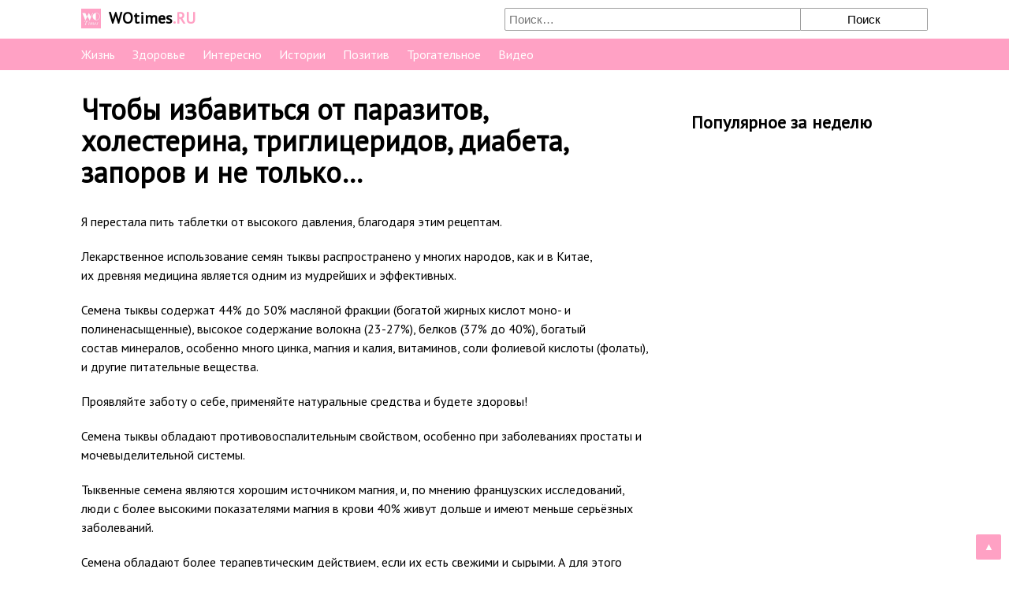

--- FILE ---
content_type: text/html; charset=UTF-8
request_url: https://wotimes.ru/video/chtoby-izbavitsya-ot-parazitov-holesterina-triglitseridov-diabeta-zaporov-i-ne-tolko/
body_size: 8433
content:
<!DOCTYPE html><html lang="ru-RU" prefix="og: http://ogp.me/ns#"><head><meta charset="UTF-8"><meta name="viewport" content="width=device-width, initial-scale=1"><title>Чтобы избавиться от паразитов, холестерина, триглицеридов, диабета, запоров и не только...</title><link rel="canonical" href="https://wotimes.ru/video/chtoby-izbavitsya-ot-parazitov-holesterina-triglitseridov-diabeta-zaporov-i-ne-tolko/" /><meta property="og:locale" content="ru_RU" /><meta property="og:type" content="article" /><meta property="og:title" content="Чтобы избавиться от паразитов, холестерина, триглицеридов, диабета, запоров и не только..." /><meta property="og:description" content="Вот как употреблять семена тыквы." /><meta property="og:url" content="https://wotimes.ru/video/chtoby-izbavitsya-ot-parazitov-holesterina-triglitseridov-diabeta-zaporov-i-ne-tolko/" /><meta property="og:site_name" content="WOtimes" /><meta property="article:publisher" content="https://www.facebook.com/wotimes.ru" /><meta property="article:section" content="Видео" /><meta property="article:published_time" content="2017-09-01T18:15:41+00:00" /><meta property="og:image" content="https://wotimes.ru/wp-content/uploads/2017/09/sememna.jpg" /><meta property="og:image:width" content="900" /><meta property="og:image:height" content="506" /><meta name="twitter:card" content="summary" /><meta name="twitter:description" content="Я перестала пить таблетки от высокого давления, благодаря этим рецептам." /><meta name="twitter:title" content="Чтобы избавиться от паразитов, холестерина, триглицеридов, диабета, запоров и не только..." /><meta name="twitter:image" content="https://wotimes.ru/wp-content/uploads/2017/09/sememna.jpg" /><meta property="fb:pages" content="1877897649154840" /><style>*{padding:0px;margin:0px}body{background:#fff;font-size:16px;font-family:'PT Sans',sans-serif;-webkit-font-smoothing:antialiased}a{color:#0000f0}a:hover{text-decoration:none;color:#c00}header{background:#fff;display:block;padding:10px 0}@media (max-width:640px){header{display:inline-block;vertical-align:top;width:80%}}header div,header a{display:inline-block;vertical-align:top;width:50%;text-decoration:none}@media (max-width:640px){header div,header a{width:auto}}header div img,header a img{display:inline-block;vertical-align:middle;width:25px;margin:0 10px 0 0}header div span,header a span{display:inline-block;vertical-align:middle;font-size:20px;font-weight:bold;color:#ffa1c4}header div ins,header a ins{display:inline-block;vertical-align:middle;text-decoration:none;font-size:20px;color:#000;font-weight:bold}header .search-form{display:inline-block;vertical-align:top;text-align:right;width:50%}@media (max-width:768px){header .search-form{display:none}}header .search-form input{width:70%;display:inline-block;vertical-align:top;border:solid 1px #9E9E9E;padding:5px;border-top-left-radius:2px;border-bottom-left-radius:2px;font-size:15px}header .search-form button{width:30%;display:inline-block;vertical-align:top;background:inherit;border-top:solid 1px #9E9E9E;border-right:solid 1px #9E9E9E;border-bottom:solid 1px #9E9E9E;border-left:none;padding:5px;border-top-right-radius:2px;border-bottom-right-radius:2px;font-size:15px}header .search-form button:hover{cursor:pointer;background:#eee}header section{max-width:1074px;margin:0 auto;padding:0 15px;display:block}nav{background:#ffa1c4;display:block;margin:0 0 30px 0}@media (max-width:640px){nav{display:inline-block;vertical-align:top;background:#fff;width:20%;text-align:right;margin-bottom:0px}}nav div{padding:10px 15px 0 15px;max-width:1074px;margin:0 auto}nav span{display:none;color:#000;padding:8px 10px 10px 0;cursor:pointer;position:relative;margin:0 8px 0 0;font-size:20px}nav ul{list-style:none}nav ul li{display:inline-block;vertical-align:top;margin:0 22px 10px 0}nav ul li:last-child{margin-right:0}nav a{color:#fff;text-decoration:none;font-size:16px}nav a:hover{text-decoration:underline;color:#fff}@media only screen and (max-width:640px){nav span{display:block}nav ul,nav:active ul{display:none;position:absolute;z-index:1000}nav:hover ul{display:block;background:#ffa1c4;width:100%;left:0;padding:10px 0}nav:hover ul li{display:block;text-align:center;margin-right:0}nav div{padding:0}}main{max-width:1074px;margin:0 auto;background:#fff;display:block;padding:0 15px;overflow:hidden}@media (max-width:640px){main{padding-top:15px;border-top:solid 1px #f1f1f1}}h1{margin:0 0 30px 0;font-size:36px;line-height:40px}@media (max-width:899px){h1{font-size:20px;line-height:26px}}h2{margin:0 0 20px 0;font-size:24px;font-weight:normal}h3{margin:0 0 20px 0;font-size:20px;font-weight:normal}article{display:block;float:left;width:67%}@media (min-width:900px) and (max-width:920px){article{width:62%}}@media (min-width:921px) and (max-width:960px){article{width:64%}}@media (max-width:899px){article{display:block;width:auto;float:none}}article p{margin:0 0 20px 0;line-height:24px}article p iframe{width:100% !important}article img{width:100%;height:auto;display:block}article ul{margin:0 0 22px 20px}article ul li{margin:0 0 12px 0;line-height:24px;position:relative;list-style:none;padding:0 0 0 26px}article ul li:before{content:'';position:absolute;left:0;top:7px;width:8px;height:8px;background:#ffa1c4}article ul li .ads{margin:20px 0;text-align:center;overflow:hidden}article ol{margin:0 0 22px 20px;counter-reset:myCounter}article ol li{margin:0 0 15px 0;line-height:24px;list-style:none;position:relative;padding:0 0 0 40px}article ol li:before{content:counter(myCounter);counter-increment:myCounter;color:white;background:#ffa1c4;display:inline-block;text-align:center;margin:0 16px 5px 0;line-height:25px;left:0;width:25px;height:25px;position:absolute}article ol li .ads{margin:20px 0;text-align:center;overflow:hidden}article figure{margin:22px 0;background:#FCE4EC;padding:10px;border-radius:2px}article figure img{width:100%}article figure figcaption{padding:10px 0 0 0;font-style:italic;font-size:13px}article div.video{margin:0 0 20px 0;position:relative;height:0;padding-bottom:56.25%}article div.video .iframe{position:absolute;top:0;left:0;width:100%;height:100%}article a[rel="nofollow"]{color:#999}article a[target="_blank"]{color:#999}article p.istochnik{text-align:right}article p.istochnik a{color:#999}article .spanlink{color:#999;cursor:pointer}article .spanlink:hover{text-decoration:underline}article .like{margin:0 0 20px 0;border:solid 2px #3b5998;border-radius:5px;padding:15px 15px 15px 130px;background:url(/wp-content/themes/contentnik/assets/images/fblike.png) no-repeat;background-size:70px;background-position:4% 40%;min-height:70px;overflow:hidden}@media (max-width:899px){article .like{background:none;padding-left:15px}}article .fb-like{margin:20px 0 0 0;display:inline-block;vertical-align:middle}article .see-post{margin:0 0 20px 0;text-align:right;color:#999}article .see-post img{display:inline-block;vertical-align:middle;margin:-3px 5px 0 0;width:16px}article .page-links{margin:0 0 20px 0;text-align:center}article .page-links span{display:block;font-size:26px;font-weight:bold;margin:0 0 20px 0}article .page-links a{display:inline-block;vertical-align:top;width:35%;margin:0 20px 20px 0;text-decoration:none;color:#fff;background:#ffa1c4;padding:10px;border-radius:5px}article .page-links a:hover{background-color:#EC407A}aside{display:block;float:right;width:300px}@media (max-width:899px){aside{display:block;width:auto;float:none}}aside .widget{margin:0}aside .widget ul{margin:0 0 0 17px}aside .widget ul li{margin:0 0 12px 0;color:#777;line-height:22px}aside .widget #recentcomments{margin:0 0 0 13px}aside .widget #recentcomments li{position:relative;border:solid 1px #eeeeee;margin:0;padding:5px;vertical-align:top;display:block;margin:0 0 12px 0}aside .widget #recentcomments li:before,aside .widget #recentcomments li:after{right:100%;top:49%;border:solid transparent;content:" ";height:0;width:0;position:absolute;pointer-events:none}aside .widget #recentcomments li:before{border-color:rgba(238,238,238,0);border-right-color:#eeeeee;border-width:13px;margin-top:-13px}aside .widget #recentcomments li:after{border-color:rgba(255,255,255,0);border-right-color:#ffffff;border-width:12px;margin-top:-12px}aside .widget #recentcomments li .comment-author-link{color:#000;font-size:12px}aside .widget #recentcomments li a{display:block}aside span.title{display:block;font-size:22px;font-weight:bold;margin:22px 0}aside .right-news{margin:0 0 32px 0}aside .right-news li{display:block;margin:0;padding:10px 0;border-bottom:solid 2px #f1f1f1}aside .right-news li a{display:block;min-height:68px;color:#000;text-decoration:none}aside .right-news li a:hover{color:#c00}aside .right-news li img{width:66px;position:absolute;border-radius:5px}aside .right-news li span{display:block;position:relative;margin:0 0 0 78px}aside .right-news li span date{display:block;color:#000;font-size:12px;margin:0 0 5px 0}aside .right-news li:first-child{padding-top:0}aside .right-news li:last-child{border-bottom:none;padding-bottom:0}aside .ya-ads{margin:0 0 20px 0;text-align:center}aside .ya-ads #yandex_rtb_R-A-231053-1{display:inline-block !important}.ya-share2{margin:0}.ya-share2 .ya-share2__icon{background-repeat:no-repeat !important;position:relative;padding-right:115px}.ya-share2 .ya-share2__icon:after{position:absolute;margin:4px 0 0 25px;font-size:15px;display:block;width:115px;text-align:center}.ya-share2 .ya-share2__item_service_facebook .ya-share2__icon:after{content:'Поделиться'}.ya-share2 .ya-share2__item_service_vkontakte .ya-share2__icon:after{content:'Вконтакте'}.ya-share2 .ya-share2__item_service_odnoklassniki .ya-share2__icon:after{content:'Одноклассники'}.ya-share2 .ya-share2__item_service_twitter .ya-share2__icon{padding-right:70px !important}.ya-share2 .ya-share2__item_service_twitter .ya-share2__icon:after{content:'Твитнуть';width:70px !important}.ya-share2 .ya-share2__counter{font-size:15px !important}.ya-share2 .ya-share2__badge{padding:10px;border-radius:5px}.ya-share2 .ya-share2__item{margin:0 10px 10px 0 !important}.ya-share2 .ya-share2__list li{padding:0}.ya-share2 .ya-share2__list li:before{content:none}.social{margin:0 0 20px 0}.part-ads{clear:both;margin:0 0 20px 0;overflow:hidden}.part-ads .relap-default__top-container{margin:0 !important}@media (max-width:480px){.part-ads .relap-default__top-container.relap-default-column-quantity-2 .relap-default__item{width:auto !important}.part-ads .relap-default__item{width:100% !important}.part-ads .relap-default__item-inner{padding-left:3px !important;padding-right:3px !important}}.more{list-style:none}.more li{display:inline-block;vertical-align:top;width:33.33%;margin:0 0 35px 0}@media (min-width:768px){.more li:nth-child(3n) a{margin-right:0;margin-left:20px}.more li:nth-child(3n+2) a{margin-right:10px;margin-left:10px}}@media (min-width:481px) and (max-width:767px){.more li{width:50%}.more li a{margin-right:10px !important}.more li:nth-child(2n) a{margin-right:0 !important;margin-left:10px}}@media (max-width:480px){.more li{display:block;width:auto}.more li a{margin-right:0 !important;margin-left:0 !important;font-size:16px !important}}.more li a{display:block;margin:0 20px 0 0;color:#000;text-decoration:none;line-height:1.4;font-size:20px}.more li a:hover{color:#cc0000}.more li a.video:before{content:'';position:absolute;width:50px;height:50px;background:url(/wp-content/themes/contentnik/assets/images/play.png) no-repeat;background-size:50px;margin:10px 0 0 10px}.more li img{width:100%;height:auto;display:block;margin:0 0 10px 0;border-radius:5px}.more li:nth-child(3n) a{margin-right:0;margin-left:20px}.more li:nth-child(3n+2) a{margin-right:10px;margin-left:10px}.ads{margin:0 0 20px 0;text-align:center;overflow:hidden}@media (max-width:899px){.ads #Ya_sync_1{display:inline-block !important}}#MarketGidComposite615940 .mctitle a:hover{color:#c00 !important;text-decoration:none !important}#MarketGidComposite615940 .mgbox:hover a{text-decoration:none !important}#MarketGidComposite615940 div.mcimg:hover #MarketGidComposite615940 .mctitle a{color:#c00 !important;text-decoration:none !important}#back-to-top{position:fixed;bottom:10px;right:10px;z-index:9999;width:32px;height:32px;text-align:center;line-height:30px;background:#ffa1c4;color:#fff;cursor:pointer;border:0;border-radius:2px;text-decoration:none;transition:opacity 0.2s ease-out;border-radius:2px}#back-to-top:hover{background:#ffa1c4}#back-to-top.show{opacity:1}footer{background:#f1f1f1;display:block;color:#000;padding:20px 0 10px 0}footer ul{display:block;text-align:right}@media (max-width:480px){footer ul{display:none}}footer ul li{display:inline-block;vertical-align:top;margin:0 0 10px 20px;font-size:13px;color:#555}footer ul li:first-child{margin-right:0}footer ul li a{color:#555}@media (max-width:640px){footer ul li:first-child{display:block}}@media (max-width:1180px){footer ul{text-align:center}}footer section{max-width:1074px;margin:0 auto;padding:0 15px;display:block}footer div{text-align:center;padding:0 0 10px 0;display:none;font-size:13px;color:#555}@media (max-width:480px){footer div{display:block}}</style><iframe class="relap-runtime-iframe" style="position:absolute;top:-9999px;left:-9999px;visibility:hidden;" srcdoc="<script src='https://relap.io/v7/relap.js' data-relap-token='h_-H31vfy6pXZr24'></script>"></iframe><script type="text/javascript">WebFontConfig = {google: { families: [ 'PT+Sans' ] }};(function() {var wf = document.createElement('script');wf.src = 'https://ajax.googleapis.com/ajax/libs/webfont/1/webfont.js';wf.type = 'text/javascript';wf.async = 'true';var s = document.getElementsByTagName('script')[0];s.parentNode.insertBefore(wf, s);})(); </script> <script type="text/javascript"> (function (d, w, c) { (w[c] = w[c] || []).push(function() { try { w.yaCounter44408428 = new Ya.Metrika({ id:44408428, clickmap:true, trackLinks:true, accurateTrackBounce:true, webvisor:true }); } catch(e) { } }); var n = d.getElementsByTagName("script")[0], s = d.createElement("script"), f = function () { n.parentNode.insertBefore(s, n); }; s.type = "text/javascript"; s.async = true; s.src = "https://mc.yandex.ru/metrika/watch.js"; if (w.opera == "[object Opera]") { d.addEventListener("DOMContentLoaded", f, false); } else { f(); } })(document, window, "yandex_metrika_callbacks"); </script> <noscript><div><img src="https://mc.yandex.ru/watch/44408428" style="position:absolute; left:-9999px;" alt="" /></div></noscript> <script> (function(i,s,o,g,r,a,m){i['GoogleAnalyticsObject']=r;i[r]=i[r]||function(){ (i[r].q=i[r].q||[]).push(arguments)},i[r].l=1*new Date();a=s.createElement(o),m=s.getElementsByTagName(o)[0];a.async=1;a.src=g;m.parentNode.insertBefore(a,m) })(window,document,'script','https://www.google-analytics.com/analytics.js','ga'); ga('create', 'UA-97995656-1', 'auto'); ga('send', 'pageview'); </script><meta name="yandex-verification" content="ffe0a3d6f6e77789" /><meta name="google-site-verification" content="Qhq6SDW3zEMM008chrWdJviM95_AJ4xCAxAiVPiJO3o" /><meta property="fb:pages" content="1877897649154840" /><script type="text/javascript" src="/hc-sticky.js"></script> <div class="js-relap-anchor" data-relap-id="K7KyGh_elm2Xra2t"></div></head><body><header><section><a href="https://wotimes.ru/"><img src="/logo.jpg" alt="" /><ins>WOtimes</ins><span>.RU</span></a><form role="search" method="get" class="search-form" action="https://wotimes.ru/"><input type="search" id="search-form-697d230f61250" placeholder="Поиск&hellip;" value="" name="s" /><button type="submit" ><span>Поиск</span></button></form></section></header><nav><div><span>&#9776;</span> <ul><li><a href="https://wotimes.ru/category/zizn/">Жизнь</a></li><li><a href="https://wotimes.ru/category/zdorovie/">Здоровье</a></li><li><a href="https://wotimes.ru/category/interesno/">Интересно</a></li><li><a href="https://wotimes.ru/category/history/">Истории</a></li><li><a href="https://wotimes.ru/category/positiv/">Позитив</a></li><li><a href="https://wotimes.ru/category/trogatelnoe/">Трогательное</a></li><li><a href="https://wotimes.ru/category/video/">Видео</a></li></ul></div></nav><main><article> <h1>Чтобы избавиться от паразитов, холестерина, триглицеридов, диабета, запоров и не только&#8230;</h1><p>Я перестала пить таблетки от высокого давления, благодаря этим рецептам.</p><div class="js-relap-anchor" data-relap-id="Id4hR4ZGNgjyswMD"></div> <p>Лекарственное использование семян тыквы распространено у многих народов, как и в Китае, их древняя медицина является одним из мудрейших и эффективных.</p><p>Семена тыквы содержат 44% до 50% масляной фракции (богатой жирных кислот моно- и полиненасыщенные), высокое содержание волокна (23-27%), белков (37% до 40%), богатый состав минералов, особенно много цинка, магния и калия, витаминов, соли фолиевой кислоты (фолаты), и другие питательные вещества.</p><p>Проявляйте заботу о себе, применяйте натуральные средства и будете здоровы!</p><p>Семена тыквы обладают противовоспалительным свойством, особенно при заболеваниях простаты и мочевыделительной системы.</p><p>Тыквенные семена являются хорошим источником магния, и, по мнению французских исследований, люди с более высокими показателями магния в крови 40% живут дольше и имеют меньше серьёзных заболеваний.</p><p>Семена обладают более терапевтическим действием, если их есть свежими и сырыми. А для этого лучше их замочить на ночь и есть утром.</p><p>Солёные и жаренные семена тыквы не имеют лечебных свойств и питательной ценности.</p><p>Богатое мононенасыщенных жирных кислот, масло, содержащееся в семенах тыквы имеет положительные результаты в лечении проблем мочевого пузыря и предстательной железы (гиперплазия).</p><h2>Другие преимущества семян тыквы:</h2><ul><li><strong>полезны для здоровья сердца</strong>: масло, содержащееся в семенах тыквы сравнимо по составу с оливковым маслом.</li><li><strong>Высокое давление:</strong> они богаты калием, который играет важную роль в контроле артериального давления.</li><li><strong>запор:</strong> концентрация волокон в семени тыквы довольно высока, что делает ежедневное потребление отличным средством для профилактики и лечения запоров.</li><li><strong>кожа, волосы и зрение:</strong> семена тыквы богатые витамином Е, с признанной антиоксидантной активностью и ежедневное их употребление борется с преждевременным старением, а не только кожи, но и клеток всего организма. Они также богаты витамином А, который предотвращает глазные заболевания, особенно такие как дегенерация желтого пятна и катаракта.</li><li><strong>простата</strong>: считается одним из лучших естественных методов лечения в предотвращении проблем простаты и мочевых путей.</li></ul><h2>Рецепт для проблем простаты:</h2><p>150 г семян тыквы целых (свежих, в сыром виде, неочищенных) добавьте в 1 л фильтрованной воды и в течение 20 минут кипятите. Дайте остыть и процедите. Выпивайте по 1 стакану этой воды три раза в течение дня.</p><ul><li><strong>устраняет паразитов.</strong> Для одной дозы лечения, показание составляет от 100 до 150 грамм (дети) и от 200 до 250 г (взрослые) в условиях на голодный желудок.</li></ul><h2>Тыквенный сироп для лечения астмы, кашля и бронхита!</h2><h3>Ингредиенты:</h3><ul><li>60 граммов семян тыквы</li><li>2 столовых ложки натурального меда</li><li>200 мл очищенной воды</li><li>20 капель спиртовой настойки прополиса</li></ul><p>Смешайте все ингредиенты в блендере до однородного состояния</p><p>Принимать по 1 чайной ложке 5 раз в день. Его можно употреблять детьям в возрасте старше 2-х лет, но доза должна быть уменьшена до половины в возрасте от 2 до 7 лет.</p><h2>Мука из тыквенных семечек от холестерина, триглицеридов, сахарного диабета и запоров.</h2><h3>Ингредиенты:</h3><ul><li>Семена тыквы</li></ul><p>Пусть семена замочить в воде в течение нескольких часов и промыть. Затем высушить при комнатной температуре. Высушенные семена поместить в блендер и измельчить до получения мелкодисперсного порошка.</p><p>Храните муку в банке с крышкой. Рекомендуемая доза составляет не более 3 столовых ложек суточного приема.</p><p>Эту муку можно добавлять в готовые супы, салаты и десерты.</p><p><iframe src="https://www.youtube.com/embed/o92cgQWzlM8" width="850" height="480" frameborder="0" allowfullscreen="allowfullscreen"></iframe></p><p class="istochnik"><a href="https://budetezdorovy.ru/health/vot-kak-upotreblyat-semena-tykvy-chtoby-izbavitsya-ot-parazitov-xolesterina-trigliceridov-diabeta-zaporov-i-ne-tolko" target="_blank" rel="noopener noreferrer">Источник</a></p><div class="ads"><script async src="//pagead2.googlesyndication.com/pagead/js/adsbygoogle.js"></script><ins class="adsbygoogle" style="display:inline-block;width:300px;height:250px" data-ad-client="ca-pub-5816839120918578" data-ad-slot="9929736249"></ins><script>(adsbygoogle = window.adsbygoogle || []).push({});</script></div><div style="margin:20px 0;"><div class="js-relap-anchor" data-relap-id="LNMs-Dn578U_g7W1"></div></div><div class="social"><h3>Понравилась статья? Поделитесь ею с друзьями!</h3><script src="//yastatic.net/share2/share.js"></script><div class="ya-share2" data-services="facebook,vkontakte,odnoklassniki,twitter" data-counter=""></div></div><div class="see-post"><img src="/views.svg" >1340</div></article><aside><span class="title">Популярное за неделю</span><ul class="right-news"></ul><div class="ads sticky"><div class="js-relap-anchor" data-relap-id="3unpzdwdS7BKFxcX"></div></div></aside><div style="padding: 20px 0; clear:both;"></div><h2>Самые популярные статьи</h2><ul class="more"></ul><script>var Sticky = new hcSticky('.sticky', {stickTo: 'article',top: 16,queries: {899: {disable: true
}}});</script> <div class="js-relap-anchor" data-relap-id="3G1tZGGgTbZMBQUF"></div></main><footer><section><ul><li>&#169; 2017-2026 WoTimes.RU Все права защищены</li><li><a href="/polzovatelskoe-soglashenie/">Пользовательское соглашение</a></li><li><a href="/o-proekte/">О проекте</a></li><li><a href="/obratnaya-svyaz/">Обратная связь</a></li></ul><div>&#169; WoTimes.RU - Давайте проведем это время не думая о заботах!&nbsp;&nbsp;&nbsp;&nbsp;&nbsp;&nbsp;&nbsp;&nbsp;</div> </section></footer><button id="back-to-top" onclick="scrollToTop(1000);">&#9650;</button><script type= "text/javascript">function scrollToTop(scrollDuration) {var cosParameter = window.scrollY / 2,scrollCount = 0,oldTimestamp = performance.now();function step (newTimestamp) {scrollCount += Math.PI / (scrollDuration / (newTimestamp - oldTimestamp));if (scrollCount >= Math.PI) window.scrollTo(0, 0);if (window.scrollY === 0) return;window.scrollTo(0, Math.round(cosParameter + cosParameter * Math.cos(scrollCount)));oldTimestamp = newTimestamp;window.requestAnimationFrame(step);}window.requestAnimationFrame(step);}</script><script type="text/javascript">(sc_adv_out = window.sc_adv_out || []).push({id : '414180',domain : "ad.lcads.ru"
});</script><script type="text/javascript" src="//st.ad.lcads.ru/js/adv_out.js"></script></body></html>

--- FILE ---
content_type: text/html; charset=utf-8
request_url: https://www.google.com/recaptcha/api2/aframe
body_size: 267
content:
<!DOCTYPE HTML><html><head><meta http-equiv="content-type" content="text/html; charset=UTF-8"></head><body><script nonce="Sd6CXAfJxfjpLI30-FgsVA">/** Anti-fraud and anti-abuse applications only. See google.com/recaptcha */ try{var clients={'sodar':'https://pagead2.googlesyndication.com/pagead/sodar?'};window.addEventListener("message",function(a){try{if(a.source===window.parent){var b=JSON.parse(a.data);var c=clients[b['id']];if(c){var d=document.createElement('img');d.src=c+b['params']+'&rc='+(localStorage.getItem("rc::a")?sessionStorage.getItem("rc::b"):"");window.document.body.appendChild(d);sessionStorage.setItem("rc::e",parseInt(sessionStorage.getItem("rc::e")||0)+1);localStorage.setItem("rc::h",'1769808666581');}}}catch(b){}});window.parent.postMessage("_grecaptcha_ready", "*");}catch(b){}</script></body></html>